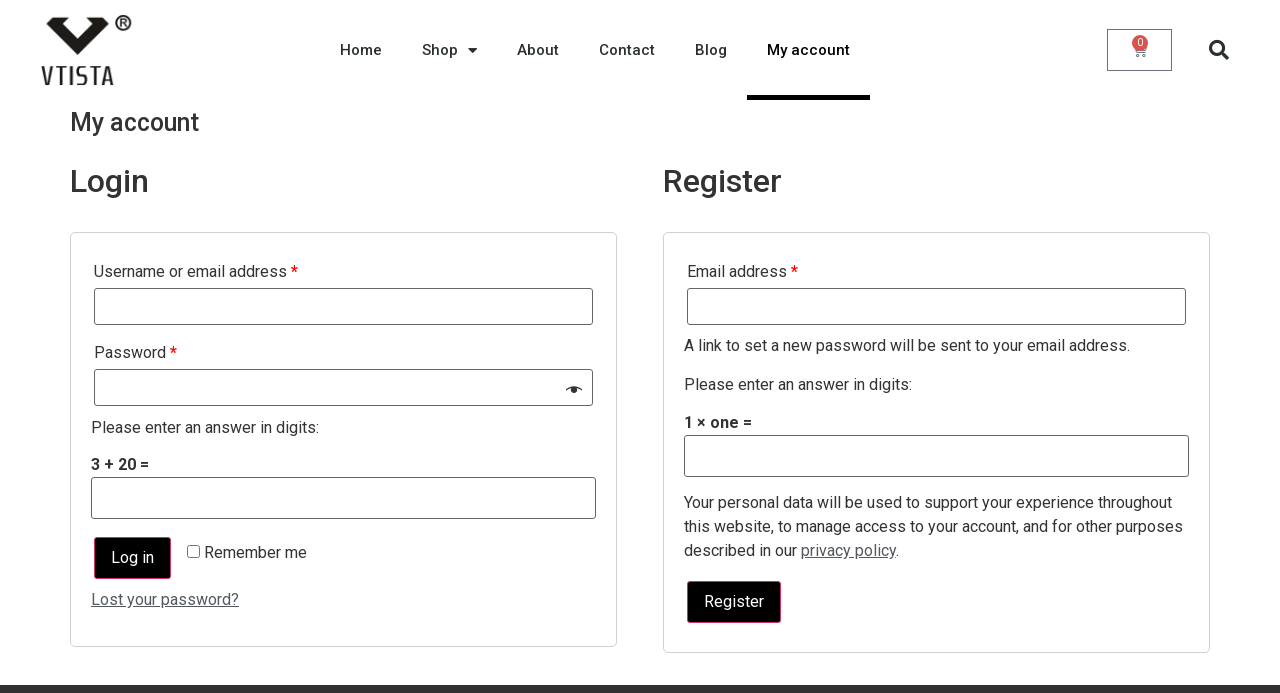

--- FILE ---
content_type: text/css
request_url: https://www.vtista.com/wp-content/uploads/elementor/css/post-37134.css?ver=1680791546
body_size: 327
content:
.elementor-kit-37134{--e-global-color-primary:#6EC1E4;--e-global-color-secondary:#54595F;--e-global-color-text:#7A7A7A;--e-global-color-accent:#61CE70;--e-global-color-5ae3b09c:#4054B2;--e-global-color-359bd6af:#23A455;--e-global-color-370a159d:#000;--e-global-color-7f557b5d:#FFF;--e-global-color-a11bae5:#F02D2D;--e-global-color-58cf59e:#000000;--e-global-typography-primary-font-family:"Roboto";--e-global-typography-primary-font-weight:600;--e-global-typography-secondary-font-family:"Roboto Slab";--e-global-typography-secondary-font-weight:400;--e-global-typography-text-font-family:"Roboto";--e-global-typography-text-font-weight:400;--e-global-typography-accent-font-family:"Roboto";--e-global-typography-accent-font-weight:500;}.elementor-kit-37134 a{color:var( --e-global-color-secondary );}.elementor-kit-37134 a:hover{color:var( --e-global-color-370a159d );}.elementor-kit-37134 h1{font-size:25px;}.elementor-kit-37134 button,.elementor-kit-37134 input[type="button"],.elementor-kit-37134 input[type="submit"],.elementor-kit-37134 .elementor-button{color:var( --e-global-color-7f557b5d );background-color:var( --e-global-color-370a159d );}.elementor-kit-37134 button:hover,.elementor-kit-37134 button:focus,.elementor-kit-37134 input[type="button"]:hover,.elementor-kit-37134 input[type="button"]:focus,.elementor-kit-37134 input[type="submit"]:hover,.elementor-kit-37134 input[type="submit"]:focus,.elementor-kit-37134 .elementor-button:hover,.elementor-kit-37134 .elementor-button:focus{color:var( --e-global-color-58cf59e );background-color:var( --e-global-color-7f557b5d );border-style:solid;border-width:1px 1px 1px 1px;}.elementor-section.elementor-section-boxed > .elementor-container{max-width:1200px;}.e-con{--container-max-width:1200px;}.elementor-widget:not(:last-child){margin-bottom:15px;}.elementor-element{--widgets-spacing:15px;}{}h1.entry-title{display:var(--page-title-display);}.elementor-kit-37134 e-page-transition{background-color:#FFBC7D;}@media(max-width:1024px){.elementor-section.elementor-section-boxed > .elementor-container{max-width:1024px;}.e-con{--container-max-width:1024px;}}@media(max-width:767px){.elementor-section.elementor-section-boxed > .elementor-container{max-width:767px;}.e-con{--container-max-width:767px;}}/* Start custom CSS */.woocommerce div.product form.cart .button {
    background-color: black;
    vertical-align: middle;
    float: left;
    color: white;
}
.woocommerce ul.products li.product .button {
    margin-top: 1em;
    background-color: black;
    color: white;
}/* End custom CSS */

--- FILE ---
content_type: text/css
request_url: https://www.vtista.com/wp-content/uploads/elementor/css/post-37396.css?ver=1680791546
body_size: 1312
content:
.elementor-37396 .elementor-element.elementor-element-1aae46be > .elementor-container{min-height:80px;}.elementor-37396 .elementor-element.elementor-element-1aae46be > .elementor-container > .elementor-column > .elementor-widget-wrap{align-content:center;align-items:center;}.elementor-37396 .elementor-element.elementor-element-1aae46be:not(.elementor-motion-effects-element-type-background), .elementor-37396 .elementor-element.elementor-element-1aae46be > .elementor-motion-effects-container > .elementor-motion-effects-layer{background-color:#ffffff;}.elementor-37396 .elementor-element.elementor-element-1aae46be{transition:background 0.3s, border 0.3s, border-radius 0.3s, box-shadow 0.3s;}.elementor-37396 .elementor-element.elementor-element-1aae46be > .elementor-background-overlay{transition:background 0.3s, border-radius 0.3s, opacity 0.3s;}.elementor-37396 .elementor-element.elementor-element-5f44e89 img{width:166px;}.elementor-37396 .elementor-element.elementor-element-251b10e8 .elementor-menu-toggle{margin-left:auto;background-color:rgba(0,0,0,0);border-width:0px;border-radius:0px;}.elementor-37396 .elementor-element.elementor-element-251b10e8 .elementor-nav-menu .elementor-item{font-size:15px;font-weight:500;}.elementor-37396 .elementor-element.elementor-element-251b10e8 .elementor-nav-menu--main .elementor-item{color:#2a302f;fill:#2a302f;padding-top:40px;padding-bottom:40px;}.elementor-37396 .elementor-element.elementor-element-251b10e8 .elementor-nav-menu--main .elementor-item:hover,
					.elementor-37396 .elementor-element.elementor-element-251b10e8 .elementor-nav-menu--main .elementor-item.elementor-item-active,
					.elementor-37396 .elementor-element.elementor-element-251b10e8 .elementor-nav-menu--main .elementor-item.highlighted,
					.elementor-37396 .elementor-element.elementor-element-251b10e8 .elementor-nav-menu--main .elementor-item:focus{color:var( --e-global-color-58cf59e );fill:var( --e-global-color-58cf59e );}.elementor-37396 .elementor-element.elementor-element-251b10e8 .elementor-nav-menu--main:not(.e--pointer-framed) .elementor-item:before,
					.elementor-37396 .elementor-element.elementor-element-251b10e8 .elementor-nav-menu--main:not(.e--pointer-framed) .elementor-item:after{background-color:var( --e-global-color-58cf59e );}.elementor-37396 .elementor-element.elementor-element-251b10e8 .e--pointer-framed .elementor-item:before,
					.elementor-37396 .elementor-element.elementor-element-251b10e8 .e--pointer-framed .elementor-item:after{border-color:var( --e-global-color-58cf59e );}.elementor-37396 .elementor-element.elementor-element-251b10e8 .e--pointer-framed .elementor-item:before{border-width:5px;}.elementor-37396 .elementor-element.elementor-element-251b10e8 .e--pointer-framed.e--animation-draw .elementor-item:before{border-width:0 0 5px 5px;}.elementor-37396 .elementor-element.elementor-element-251b10e8 .e--pointer-framed.e--animation-draw .elementor-item:after{border-width:5px 5px 0 0;}.elementor-37396 .elementor-element.elementor-element-251b10e8 .e--pointer-framed.e--animation-corners .elementor-item:before{border-width:5px 0 0 5px;}.elementor-37396 .elementor-element.elementor-element-251b10e8 .e--pointer-framed.e--animation-corners .elementor-item:after{border-width:0 5px 5px 0;}.elementor-37396 .elementor-element.elementor-element-251b10e8 .e--pointer-underline .elementor-item:after,
					 .elementor-37396 .elementor-element.elementor-element-251b10e8 .e--pointer-overline .elementor-item:before,
					 .elementor-37396 .elementor-element.elementor-element-251b10e8 .e--pointer-double-line .elementor-item:before,
					 .elementor-37396 .elementor-element.elementor-element-251b10e8 .e--pointer-double-line .elementor-item:after{height:5px;}.elementor-37396 .elementor-element.elementor-element-251b10e8 .elementor-nav-menu--dropdown a, .elementor-37396 .elementor-element.elementor-element-251b10e8 .elementor-menu-toggle{color:#000000;}.elementor-37396 .elementor-element.elementor-element-251b10e8 .elementor-nav-menu--dropdown{background-color:#f2f2f2;}.elementor-37396 .elementor-element.elementor-element-251b10e8 .elementor-nav-menu--dropdown a:hover,
					.elementor-37396 .elementor-element.elementor-element-251b10e8 .elementor-nav-menu--dropdown a.elementor-item-active,
					.elementor-37396 .elementor-element.elementor-element-251b10e8 .elementor-nav-menu--dropdown a.highlighted,
					.elementor-37396 .elementor-element.elementor-element-251b10e8 .elementor-menu-toggle:hover{color:var( --e-global-color-58cf59e );}.elementor-37396 .elementor-element.elementor-element-251b10e8 .elementor-nav-menu--dropdown a:hover,
					.elementor-37396 .elementor-element.elementor-element-251b10e8 .elementor-nav-menu--dropdown a.elementor-item-active,
					.elementor-37396 .elementor-element.elementor-element-251b10e8 .elementor-nav-menu--dropdown a.highlighted{background-color:var( --e-global-color-7f557b5d );}.elementor-37396 .elementor-element.elementor-element-251b10e8 .elementor-nav-menu--dropdown .elementor-item, .elementor-37396 .elementor-element.elementor-element-251b10e8 .elementor-nav-menu--dropdown  .elementor-sub-item{font-size:18px;}.elementor-37396 .elementor-element.elementor-element-251b10e8 div.elementor-menu-toggle{color:#000000;}.elementor-37396 .elementor-element.elementor-element-251b10e8 div.elementor-menu-toggle svg{fill:#000000;}.elementor-37396 .elementor-element.elementor-element-251b10e8 div.elementor-menu-toggle:hover{color:#00ce1b;}.elementor-37396 .elementor-element.elementor-element-251b10e8 div.elementor-menu-toggle:hover svg{fill:#00ce1b;}.elementor-37396 .elementor-element.elementor-element-251b10e8{--nav-menu-icon-size:25px;}.elementor-37396 .elementor-element.elementor-element-b05c451{--main-alignment:right;--divider-style:none;--subtotal-divider-style:none;--elementor-remove-from-cart-button:none;--remove-from-cart-button:block;--cart-border-style:none;--cart-footer-layout:1fr;--products-max-height-sidecart:calc(100vh - 300px);--products-max-height-minicart:calc(100vh - 450px);--checkout-button-background-color:#ED0A0A;}.elementor-37396 .elementor-element.elementor-element-b05c451 .widget_shopping_cart_content{--subtotal-divider-left-width:0;--subtotal-divider-right-width:0;}.elementor-37396 .elementor-element.elementor-element-317379c5 .elementor-search-form{text-align:right;}.elementor-37396 .elementor-element.elementor-element-317379c5 .elementor-search-form__toggle{--e-search-form-toggle-size:40px;--e-search-form-toggle-color:#2a302f;--e-search-form-toggle-background-color:rgba(0,0,0,0);--e-search-form-toggle-icon-size:calc(50em / 100);}.elementor-37396 .elementor-element.elementor-element-317379c5.elementor-search-form--skin-full_screen .elementor-search-form__container{background-color:rgba(0,0,0,0.87);}.elementor-37396 .elementor-element.elementor-element-317379c5 input[type="search"].elementor-search-form__input{font-size:35px;}.elementor-37396 .elementor-element.elementor-element-317379c5:not(.elementor-search-form--skin-full_screen) .elementor-search-form__container{border-radius:3px;}.elementor-37396 .elementor-element.elementor-element-317379c5.elementor-search-form--skin-full_screen input[type="search"].elementor-search-form__input{border-radius:3px;}.elementor-37396 .elementor-element.elementor-element-28b7ef0 > .elementor-container{min-height:80px;}.elementor-37396 .elementor-element.elementor-element-28b7ef0 > .elementor-container > .elementor-column > .elementor-widget-wrap{align-content:center;align-items:center;}.elementor-37396 .elementor-element.elementor-element-28b7ef0:not(.elementor-motion-effects-element-type-background), .elementor-37396 .elementor-element.elementor-element-28b7ef0 > .elementor-motion-effects-container > .elementor-motion-effects-layer{background-color:#ffffff;}.elementor-37396 .elementor-element.elementor-element-28b7ef0{transition:background 0.3s, border 0.3s, border-radius 0.3s, box-shadow 0.3s;}.elementor-37396 .elementor-element.elementor-element-28b7ef0 > .elementor-background-overlay{transition:background 0.3s, border-radius 0.3s, opacity 0.3s;}.elementor-37396 .elementor-element.elementor-element-8514faa .elementor-menu-toggle{margin-right:auto;}.elementor-37396 .elementor-element.elementor-element-98e954e img{width:120px;}.elementor-37396 .elementor-element.elementor-element-8982c8a{--main-alignment:right;--divider-style:none;--subtotal-divider-style:none;--elementor-remove-from-cart-button:none;--remove-from-cart-button:block;--toggle-icon-size:20px;--cart-border-style:none;--cart-footer-layout:1fr;--products-max-height-sidecart:calc(100vh - 300px);--products-max-height-minicart:calc(100vh - 450px);--checkout-button-background-color:#ED0A0A;}.elementor-37396 .elementor-element.elementor-element-8982c8a .widget_shopping_cart_content{--subtotal-divider-left-width:0;--subtotal-divider-right-width:0;}.elementor-37396 .elementor-element.elementor-element-2acc906 .elementor-search-form__container{min-height:50px;}.elementor-37396 .elementor-element.elementor-element-2acc906 .elementor-search-form__submit{min-width:50px;}body:not(.rtl) .elementor-37396 .elementor-element.elementor-element-2acc906 .elementor-search-form__icon{padding-left:calc(50px / 3);}body.rtl .elementor-37396 .elementor-element.elementor-element-2acc906 .elementor-search-form__icon{padding-right:calc(50px / 3);}.elementor-37396 .elementor-element.elementor-element-2acc906 .elementor-search-form__input, .elementor-37396 .elementor-element.elementor-element-2acc906.elementor-search-form--button-type-text .elementor-search-form__submit{padding-left:calc(50px / 3);padding-right:calc(50px / 3);}.elementor-37396 .elementor-element.elementor-element-2acc906:not(.elementor-search-form--skin-full_screen) .elementor-search-form__container{border-radius:3px;}.elementor-37396 .elementor-element.elementor-element-2acc906.elementor-search-form--skin-full_screen input[type="search"].elementor-search-form__input{border-radius:3px;}@media(min-width:768px){.elementor-37396 .elementor-element.elementor-element-72b1b802{width:8%;}.elementor-37396 .elementor-element.elementor-element-cb9ce27{width:76.428%;}.elementor-37396 .elementor-element.elementor-element-7087e109{width:9.897%;}.elementor-37396 .elementor-element.elementor-element-cb1b765{width:5.629%;}}@media(max-width:1024px){.elementor-37396 .elementor-element.elementor-element-1aae46be{padding:30px 20px 30px 20px;}.elementor-37396 .elementor-element.elementor-element-251b10e8 .elementor-nav-menu--main > .elementor-nav-menu > li > .elementor-nav-menu--dropdown, .elementor-37396 .elementor-element.elementor-element-251b10e8 .elementor-nav-menu__container.elementor-nav-menu--dropdown{margin-top:45px !important;}.elementor-37396 .elementor-element.elementor-element-28b7ef0{padding:30px 20px 30px 20px;}}@media(max-width:767px){.elementor-37396 .elementor-element.elementor-element-1aae46be{padding:20px 20px 20px 20px;}.elementor-37396 .elementor-element.elementor-element-72b1b802{width:50%;}.elementor-37396 .elementor-element.elementor-element-5f44e89 img{width:70px;}.elementor-37396 .elementor-element.elementor-element-cb9ce27{width:35%;}.elementor-37396 .elementor-element.elementor-element-251b10e8 .elementor-nav-menu--main > .elementor-nav-menu > li > .elementor-nav-menu--dropdown, .elementor-37396 .elementor-element.elementor-element-251b10e8 .elementor-nav-menu__container.elementor-nav-menu--dropdown{margin-top:35px !important;}.elementor-37396 .elementor-element.elementor-element-7087e109{width:15%;}.elementor-37396 .elementor-element.elementor-element-28b7ef0{padding:20px 20px 20px 20px;}.elementor-37396 .elementor-element.elementor-element-8bf3d0f{width:100%;}.elementor-37396 .elementor-element.elementor-element-c9e6753{margin-top:0px;margin-bottom:0px;}.elementor-37396 .elementor-element.elementor-element-a7d8308{width:20%;}.elementor-37396 .elementor-element.elementor-element-a7d8308 > .elementor-element-populated{padding:16px 0px 0px 0px;}.elementor-37396 .elementor-element.elementor-element-8514faa{--nav-menu-icon-size:22px;}.elementor-37396 .elementor-element.elementor-element-c69befe{width:45%;}.elementor-37396 .elementor-element.elementor-element-98e954e{text-align:left;}.elementor-37396 .elementor-element.elementor-element-98e954e img{width:55%;}.elementor-37396 .elementor-element.elementor-element-2d3a218{width:35%;}.elementor-37396 .elementor-element.elementor-element-8982c8a > .elementor-widget-container{margin:0px 0px 0px 29px;}}

--- FILE ---
content_type: text/css
request_url: https://www.vtista.com/wp-content/uploads/elementor/css/post-38266.css?ver=1680791546
body_size: 901
content:
.elementor-38266 .elementor-element.elementor-element-6a008961 > .elementor-container > .elementor-column > .elementor-widget-wrap{align-content:center;align-items:center;}.elementor-38266 .elementor-element.elementor-element-6a008961:not(.elementor-motion-effects-element-type-background), .elementor-38266 .elementor-element.elementor-element-6a008961 > .elementor-motion-effects-container > .elementor-motion-effects-layer{background-color:#313131;}.elementor-38266 .elementor-element.elementor-element-6a008961{transition:background 0.3s, border 0.3s, border-radius 0.3s, box-shadow 0.3s;margin-top:0px;margin-bottom:0px;padding:80px 0px 70px 0px;}.elementor-38266 .elementor-element.elementor-element-6a008961 > .elementor-background-overlay{transition:background 0.3s, border-radius 0.3s, opacity 0.3s;}.elementor-bc-flex-widget .elementor-38266 .elementor-element.elementor-element-5baee3d0.elementor-column .elementor-widget-wrap{align-items:flex-start;}.elementor-38266 .elementor-element.elementor-element-5baee3d0.elementor-column.elementor-element[data-element_type="column"] > .elementor-widget-wrap.elementor-element-populated{align-content:flex-start;align-items:flex-start;}.elementor-38266 .elementor-element.elementor-element-5baee3d0 > .elementor-widget-wrap > .elementor-widget:not(.elementor-widget__width-auto):not(.elementor-widget__width-initial):not(:last-child):not(.elementor-absolute){margin-bottom:10px;}.elementor-38266 .elementor-element.elementor-element-5baee3d0 > .elementor-element-populated{margin:0px 0px 0px 0px;--e-column-margin-right:0px;--e-column-margin-left:0px;padding:0px 0px 0px 0px;}.elementor-bc-flex-widget .elementor-38266 .elementor-element.elementor-element-19d2cb.elementor-column .elementor-widget-wrap{align-items:flex-start;}.elementor-38266 .elementor-element.elementor-element-19d2cb.elementor-column.elementor-element[data-element_type="column"] > .elementor-widget-wrap.elementor-element-populated{align-content:flex-start;align-items:flex-start;}.elementor-38266 .elementor-element.elementor-element-19d2cb > .elementor-element-populated{margin:0px 0px 0px 0px;--e-column-margin-right:0px;--e-column-margin-left:0px;padding:0px 50px 0px 0px;}.elementor-38266 .elementor-element.elementor-element-718c7ca0{--icon-box-icon-margin:15px;}.elementor-38266 .elementor-element.elementor-element-718c7ca0 .elementor-icon-box-wrapper{text-align:left;}.elementor-38266 .elementor-element.elementor-element-718c7ca0 .elementor-icon-box-title{margin-bottom:15px;color:#ffffff;}.elementor-38266 .elementor-element.elementor-element-718c7ca0 .elementor-icon-box-description{color:rgba(255,255,255,0.63);}.elementor-38266 .elementor-element.elementor-element-718c7ca0 > .elementor-widget-container{margin:0px 0px 0px 0px;padding:0px 0px 0px 0px;}.elementor-bc-flex-widget .elementor-38266 .elementor-element.elementor-element-146005ad.elementor-column .elementor-widget-wrap{align-items:flex-start;}.elementor-38266 .elementor-element.elementor-element-146005ad.elementor-column.elementor-element[data-element_type="column"] > .elementor-widget-wrap.elementor-element-populated{align-content:flex-start;align-items:flex-start;}.elementor-38266 .elementor-element.elementor-element-146005ad > .elementor-element-populated{margin:0px 0px 0px 0px;--e-column-margin-right:0px;--e-column-margin-left:0px;padding:0px 0px 0px 0px;}.elementor-38266 .elementor-element.elementor-element-b35249d{margin-top:0px;margin-bottom:0px;}.elementor-bc-flex-widget .elementor-38266 .elementor-element.elementor-element-5b30e87a.elementor-column .elementor-widget-wrap{align-items:flex-start;}.elementor-38266 .elementor-element.elementor-element-5b30e87a.elementor-column.elementor-element[data-element_type="column"] > .elementor-widget-wrap.elementor-element-populated{align-content:flex-start;align-items:flex-start;}.elementor-38266 .elementor-element.elementor-element-5b30e87a > .elementor-element-populated{margin:0px 0px 0px 0px;--e-column-margin-right:0px;--e-column-margin-left:0px;padding:0px 0px 0px 0px;}.elementor-38266 .elementor-element.elementor-element-2592d080{text-align:center;}.elementor-38266 .elementor-element.elementor-element-2592d080 .elementor-heading-title{color:#ffffff;}.elementor-38266 .elementor-element.elementor-element-4f4caf4e .elementor-icon-list-items:not(.elementor-inline-items) .elementor-icon-list-item:not(:last-child){padding-bottom:calc(10px/2);}.elementor-38266 .elementor-element.elementor-element-4f4caf4e .elementor-icon-list-items:not(.elementor-inline-items) .elementor-icon-list-item:not(:first-child){margin-top:calc(10px/2);}.elementor-38266 .elementor-element.elementor-element-4f4caf4e .elementor-icon-list-items.elementor-inline-items .elementor-icon-list-item{margin-right:calc(10px/2);margin-left:calc(10px/2);}.elementor-38266 .elementor-element.elementor-element-4f4caf4e .elementor-icon-list-items.elementor-inline-items{margin-right:calc(-10px/2);margin-left:calc(-10px/2);}body.rtl .elementor-38266 .elementor-element.elementor-element-4f4caf4e .elementor-icon-list-items.elementor-inline-items .elementor-icon-list-item:after{left:calc(-10px/2);}body:not(.rtl) .elementor-38266 .elementor-element.elementor-element-4f4caf4e .elementor-icon-list-items.elementor-inline-items .elementor-icon-list-item:after{right:calc(-10px/2);}.elementor-38266 .elementor-element.elementor-element-4f4caf4e .elementor-icon-list-icon i{color:#4e5768;transition:color 0.3s;}.elementor-38266 .elementor-element.elementor-element-4f4caf4e .elementor-icon-list-icon svg{fill:#4e5768;transition:fill 0.3s;}.elementor-38266 .elementor-element.elementor-element-4f4caf4e .elementor-icon-list-item:hover .elementor-icon-list-icon i{color:#fe7865;}.elementor-38266 .elementor-element.elementor-element-4f4caf4e .elementor-icon-list-item:hover .elementor-icon-list-icon svg{fill:#fe7865;}.elementor-38266 .elementor-element.elementor-element-4f4caf4e{--e-icon-list-icon-size:0px;--icon-vertical-offset:0px;}.elementor-38266 .elementor-element.elementor-element-4f4caf4e .elementor-icon-list-icon{padding-right:0px;}.elementor-38266 .elementor-element.elementor-element-4f4caf4e .elementor-icon-list-text{color:rgba(255,255,255,0.76);transition:color 0.3s;}.elementor-38266 .elementor-element.elementor-element-4f4caf4e .elementor-icon-list-item:hover .elementor-icon-list-text{color:#ff5151;}.elementor-38266 .elementor-element.elementor-element-4f4caf4e > .elementor-widget-container{margin:7px 0px 0px 0px;}.elementor-38266 .elementor-element.elementor-element-237218d7:not(.elementor-motion-effects-element-type-background), .elementor-38266 .elementor-element.elementor-element-237218d7 > .elementor-motion-effects-container > .elementor-motion-effects-layer{background-color:#313131;}.elementor-38266 .elementor-element.elementor-element-237218d7{border-style:solid;border-width:1px 0px 0px 0px;border-color:#3d3d3d;transition:background 0.3s, border 0.3s, border-radius 0.3s, box-shadow 0.3s;padding:2.1em 0em 2.1em 0em;}.elementor-38266 .elementor-element.elementor-element-237218d7 > .elementor-background-overlay{transition:background 0.3s, border-radius 0.3s, opacity 0.3s;}@media(min-width:768px){.elementor-38266 .elementor-element.elementor-element-5baee3d0{width:18.833%;}.elementor-38266 .elementor-element.elementor-element-19d2cb{width:42.167%;}.elementor-38266 .elementor-element.elementor-element-146005ad{width:38.996%;}}@media(max-width:1024px){.elementor-38266 .elementor-element.elementor-element-6a008961{margin-top:0px;margin-bottom:0px;padding:70px 30px 70px 30px;}.elementor-38266 .elementor-element.elementor-element-5baee3d0 > .elementor-element-populated{padding:0px 30px 0px 0px;}.elementor-38266 .elementor-element.elementor-element-19d2cb > .elementor-element-populated{padding:0px 30px 0px 00px;}.elementor-38266 .elementor-element.elementor-element-718c7ca0 .elementor-icon-box-wrapper{text-align:left;}.elementor-38266 .elementor-element.elementor-element-146005ad > .elementor-element-populated{padding:0px 0px 0px 0px;}.elementor-38266 .elementor-element.elementor-element-b35249d{margin-top:0px;margin-bottom:0px;}.elementor-38266 .elementor-element.elementor-element-5b30e87a > .elementor-element-populated{margin:0px 0px 0px 0px;--e-column-margin-right:0px;--e-column-margin-left:0px;padding:0px 0px 0px 0px;}.elementor-38266 .elementor-element.elementor-element-2592d080{text-align:left;}.elementor-38266 .elementor-element.elementor-element-4f4caf4e .elementor-icon-list-items:not(.elementor-inline-items) .elementor-icon-list-item:not(:last-child){padding-bottom:calc(0px/2);}.elementor-38266 .elementor-element.elementor-element-4f4caf4e .elementor-icon-list-items:not(.elementor-inline-items) .elementor-icon-list-item:not(:first-child){margin-top:calc(0px/2);}.elementor-38266 .elementor-element.elementor-element-4f4caf4e .elementor-icon-list-items.elementor-inline-items .elementor-icon-list-item{margin-right:calc(0px/2);margin-left:calc(0px/2);}.elementor-38266 .elementor-element.elementor-element-4f4caf4e .elementor-icon-list-items.elementor-inline-items{margin-right:calc(-0px/2);margin-left:calc(-0px/2);}body.rtl .elementor-38266 .elementor-element.elementor-element-4f4caf4e .elementor-icon-list-items.elementor-inline-items .elementor-icon-list-item:after{left:calc(-0px/2);}body:not(.rtl) .elementor-38266 .elementor-element.elementor-element-4f4caf4e .elementor-icon-list-items.elementor-inline-items .elementor-icon-list-item:after{right:calc(-0px/2);}.elementor-38266 .elementor-element.elementor-element-4f4caf4e > .elementor-widget-container{margin:0px 0px 0px 0px;}.elementor-38266 .elementor-element.elementor-element-237218d7{padding:2em 0em 2em 0em;}}@media(max-width:767px){.elementor-38266 .elementor-element.elementor-element-6a008961{margin-top:0px;margin-bottom:0px;padding:60px 30px 60px 40px;}.elementor-38266 .elementor-element.elementor-element-5baee3d0 > .elementor-element-populated{padding:0px 0px 0px 0px;}.elementor-38266 .elementor-element.elementor-element-19d2cb > .elementor-element-populated{padding:20px 0px 0px 0px;}.elementor-38266 .elementor-element.elementor-element-718c7ca0 > .elementor-widget-container{padding:0px 0px 0px 0px;}.elementor-38266 .elementor-element.elementor-element-146005ad > .elementor-element-populated{padding:0px 0px 0px 0px;}.elementor-38266 .elementor-element.elementor-element-b35249d{margin-top:0px;margin-bottom:0px;}.elementor-38266 .elementor-element.elementor-element-2592d080 > .elementor-widget-container{margin:25px 0px 0px 0px;}.elementor-38266 .elementor-element.elementor-element-4f4caf4e > .elementor-widget-container{margin:0px 0px 0px 0px;}}/* Start custom CSS for shortcode, class: .elementor-element-18b27e82 */.tnp-field input[type="submit"] {color: #ffffff!important;
    font-size: 1rem!important;
    border-color: #ff5151!important;
    background-color: #ff5151!important;
}
.tnp-subscription label{
    color: white!important;
}/* End custom CSS */